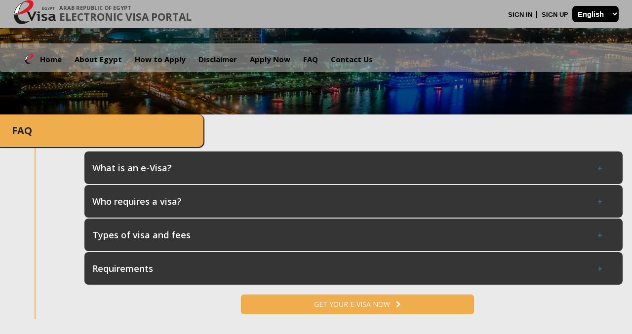

--- FILE ---
content_type: text/html;charset=UTF-8
request_url: https://visa2egypt.gov.eg/eVisa/FAQ;jsessionid=-_S0lcR7YWXyh-5fCGjdgU216qj3Ab-L36UL9poz.pp-ui-01?VISTK=OSXF-UPMD-DOOP-DOY4-KXBB-1SDS-2ZTM-33CO-TO0S-3SKE-UIL4-TELB-JRW7-JS5C-R3JY-8FF7
body_size: 5867
content:
<?xml version='1.0' encoding='UTF-8' ?>
<!DOCTYPE html>
<html xmlns="http://www.w3.org/1999/xhtml" lang="en"><head id="head"><link type="text/css" rel="stylesheet" href="/eVisa/javax.faces.resource/theme.css.evisa?ln=primefaces-aristo" /><link type="text/css" rel="stylesheet" href="/eVisa/javax.faces.resource/components.css.evisa;jsessionid=jyg9ccpvhc8Yk9im41AY_LagBFBHMHtV55QGrit1.pp-ui-01?ln=primefaces&amp;v=6.0" /><script type="text/javascript" src="/eVisa/javax.faces.resource/jquery/jquery.js.evisa;jsessionid=jyg9ccpvhc8Yk9im41AY_LagBFBHMHtV55QGrit1.pp-ui-01?ln=primefaces&amp;v=6.0"></script><script type="text/javascript" src="/eVisa/javax.faces.resource/core.js.evisa;jsessionid=jyg9ccpvhc8Yk9im41AY_LagBFBHMHtV55QGrit1.pp-ui-01?ln=primefaces&amp;v=6.0"></script><script type="text/javascript" src="/eVisa/javax.faces.resource/components.js.evisa;jsessionid=jyg9ccpvhc8Yk9im41AY_LagBFBHMHtV55QGrit1.pp-ui-01?ln=primefaces&amp;v=6.0"></script><script type="text/javascript" src="/eVisa/javax.faces.resource/jquery/jquery-plugins.js.evisa;jsessionid=jyg9ccpvhc8Yk9im41AY_LagBFBHMHtV55QGrit1.pp-ui-01?ln=primefaces&amp;v=6.0"></script><script type="text/javascript" src="/eVisa/javax.faces.resource/validation/validation.js.evisa?ln=primefaces&amp;v=6.0"></script><script type="text/javascript" src="/eVisa/javax.faces.resource/validation/beanvalidation.js.evisa?ln=primefaces&amp;v=6.0"></script><script type="text/javascript">if(window.PrimeFaces){PrimeFaces.settings.locale='en';PrimeFaces.settings.validateEmptyFields=true;PrimeFaces.settings.considerEmptyStringNull=false;}</script>
        <title>Egypt e-Visa Portal</title>

        <meta http-equiv="Content-Type" content="text/html; charset=utf-8" />
        <meta name="viewport" content="width=device-width, initial-scale=1.0" />

        <link rel="stylesheet" href="plugins/bootstrap/css/bootstrap.min.css" />
        <link rel="stylesheet" href="plugins/revolution/css/settings.css" />
        <link rel="stylesheet" href="plugins/revolution/css/layers.css" />
        <link rel="stylesheet" href="plugins/revolution/css/navigation.css" />
        <link href="plugins/jquery-ui-1.12.1/jquery-ui.css" rel="stylesheet" />
        <link rel="stylesheet" href="css/style.css" />
        <link rel="stylesheet" href="css/responsive.css" />
        <link rel="shortcut icon" href="images/favicon.ico" />
        <link rel="stylesheet" href="plugins/font-awesome/css/font-awesome.min.css" />
        <style>
            .countries-grid tr:nth-child(even) {background: #fefefe}
            .countries-grid tr:nth-child(odd) {background: #ebeaea}
            .countries-grid tr:nth-child(even):hover {background: #cecdcd}
            .countries-grid tr:nth-child(odd):hover {background: #cecdcd}
        </style></head><body id="body" elementName="body"><html xmlns="http://www.w3.org/1999/xhtml" lang="en">
    <style>
        @media only screen and (max-width : 766px) {
            .topbar-responsive {
                min-width: 100% !important; 
            }
            .hidden-responsive {
                display: none !important;
            }
        }

    </style><div id="j_idt4" class="ui-outputpanel ui-widget">
        <div id="top-bar" class="visible-sm visible-xs visible-md visible-lg home topbar-responsive">
            <div style="max-width: 100%" class="zt-container">
                <div class="social-top pull-left"><a href="/eVisa/Home;jsessionid=jyg9ccpvhc8Yk9im41AY_LagBFBHMHtV55QGrit1.pp-ui-01?VISTK=E3OJ-4G84-2K6H-AUXS-06MG-KJQ5-LIWE-PLOF-QOKN-G3LQ-H3DH-SRD1-4KH7-IYZK-IOCQ-DYS5" id="j_idt6" class="hidden-responsive">
                        <img src="images/logo.png" alt="" /></a>
                </div>
                <div style="position: absolute !important; text-align: left;  color: #000;    font-weight: bold;margin-left: 90px" class=" hidden-responsive login pull-left">
                    <h2 class="hidden-responsive" style="    font-size: 11px;                         line-height: 1px;">
                        Arab Republic Of Egypt</h2>
                    <br />
                    <h2 class="hidden-responsive" style="line-height: 1px;margin-top: -38px;font-size: 21px;">
                        Electronic Visa Portal</h2>
                </div>
                <div class="top-bar-wrap">

                    <div style="padding:12px" class="login pull-right">
                        <ul>
                            <li><a href="/eVisa/SignIn;jsessionid=jyg9ccpvhc8Yk9im41AY_LagBFBHMHtV55QGrit1.pp-ui-01?VISTK=E3OJ-4G84-2K6H-AUXS-06MG-KJQ5-LIWE-PLOF-QOKN-G3LQ-H3DH-SRD1-4KH7-IYZK-IOCQ-DYS5" id="j_idt10">Sign In
                                    </a>
                            </li>
                            <li><a href="/eVisa/SignUp;jsessionid=jyg9ccpvhc8Yk9im41AY_LagBFBHMHtV55QGrit1.pp-ui-01?VISTK=E3OJ-4G84-2K6H-AUXS-06MG-KJQ5-LIWE-PLOF-QOKN-G3LQ-H3DH-SRD1-4KH7-IYZK-IOCQ-DYS5" id="j_idt14" style="border-right: none;padding-left: 9px;">Sign Up
                                    </a>
                            </li>
<form id="lang_frm" name="lang_frm" method="post" action="/eVisa/FAQ;jsessionid=jyg9ccpvhc8Yk9im41AY_LagBFBHMHtV55QGrit1.pp-ui-01?VISTK=E3OJ-4G84-2K6H-AUXS-06MG-KJQ5-LIWE-PLOF-QOKN-G3LQ-H3DH-SRD1-4KH7-IYZK-IOCQ-DYS5" enctype="application/x-www-form-urlencoded" style="display: inline-block">
<input type="hidden" name="lang_frm" value="lang_frm" />
<select name="lang_frm:j_idt18" class="selectone" size="1" style="background-image: none !important;background: black; color: #fff;border: none;padding: 7px;" onchange="submit();">	<option value="en" selected="selected">English</option>
	<option value="ar">العربية</option>
	<option value="fr">Français</option>
	<option value="ru">Pусский</option>
	<option value="zh">中文</option>
	<option value="de">Deutsch</option>
	<option value="it">Italiano</option>
	<option value="es">Español</option>
</select><input type="hidden" name="javax.faces.ViewState" id="j_id1:javax.faces.ViewState:0" value="2375318250810392475:7265447204262668784" autocomplete="off" />
</form>                            
                        </ul>

                    </div>
                </div>
            </div>
        </div></div>
</html><html xmlns="http://www.w3.org/1999/xhtml" lang="en">
    <style>
        @media only screen and (max-width : 425px) {
            .lang-menu {
                display: inline-block;  
                padding: 8px !important;
                float: right;
            }
            .lang-menu select {
                height: 35px !important;
            }
        }

        @media only screen and (min-width : 767px) {
            .lang-menu {
                display: none !important;  
            }
        }
    </style>
    <!--outofthedatepluginscript-->
<script>function $buo_f(){var e=document.createElement("script");e.src="//browser-update.org/update.min.js",document.body.appendChild(e)}var $buoop={notify:{i:10,f:54,o:46,s:9,c:59},unsecure:!0,unsupported:!1,api:5};try{document.addEventListener("DOMContentLoaded",$buo_f,!1)}catch(e){window.attachEvent("onload",$buo_f)}</script>
    <header id="header" class="stricky home-three">
        <nav class="navbar navbar-inverse">
            <div class="container-fluid">
                <!-- Brand and toggle get grouped for better mobile display -->
                <div class="navbar-header">
                    <button type="button" class="navbar-toggle collapsed" data-toggle="collapse" data-target="#bs-example-navbar-collapse-1" aria-expanded="false">
                        <span class="sr-only">Toggle navigation</span>
                        <span class="icon-bar"></span>
                        <span class="icon-bar"></span>
                        <span class="icon-bar"></span>

                    </button>
                    <div style="float: left;border: none;width: 113px;padding-top: 0px; width: 84px" class="navbar-toggle collapsed" aria-expanded="false"><a href="/eVisa/Home;jsessionid=jyg9ccpvhc8Yk9im41AY_LagBFBHMHtV55QGrit1.pp-ui-01?VISTK=E3OJ-4G84-2K6H-AUXS-06MG-KJQ5-LIWE-PLOF-QOKN-G3LQ-H3DH-SRD1-4KH7-IYZK-IOCQ-DYS5" id="j_idt54">
                            <img src="images/logo.png" alt="" /></a>

                    </div>

                </div>

                <!-- Collect the nav links, forms, and other content for toggling -->
                <div class="collapse navbar-collapse no-r-p-l no-r-p-r" id="bs-example-navbar-collapse-1">

                    <ul class="nav navbar-nav">


                        <ul class="nav navbar-nav">
                            <li style="margin-right: -14px;margin-top: 9px;"><a href="/eVisa/Home;jsessionid=jyg9ccpvhc8Yk9im41AY_LagBFBHMHtV55QGrit1.pp-ui-01?VISTK=E3OJ-4G84-2K6H-AUXS-06MG-KJQ5-LIWE-PLOF-QOKN-G3LQ-H3DH-SRD1-4KH7-IYZK-IOCQ-DYS5" id="j_idt58" onclick="return false;" style="pointer-events: none; cursor: default">
                                    <img style="width: 21px" src="images/liicon.png" alt="" /></a></li>
                            <li><a href="/eVisa/Home;jsessionid=jyg9ccpvhc8Yk9im41AY_LagBFBHMHtV55QGrit1.pp-ui-01?VISTK=E3OJ-4G84-2K6H-AUXS-06MG-KJQ5-LIWE-PLOF-QOKN-G3LQ-H3DH-SRD1-4KH7-IYZK-IOCQ-DYS5" id="j_idt62">Home
                                    </a>
                            </li>
                            <li><a href="/eVisa/About-Egypt;jsessionid=jyg9ccpvhc8Yk9im41AY_LagBFBHMHtV55QGrit1.pp-ui-01?VISTK=E3OJ-4G84-2K6H-AUXS-06MG-KJQ5-LIWE-PLOF-QOKN-G3LQ-H3DH-SRD1-4KH7-IYZK-IOCQ-DYS5" id="j_idt66">About Egypt
                                    </a>
                            </li>
                            <li><a href="/eVisa/HowDoIApply;jsessionid=jyg9ccpvhc8Yk9im41AY_LagBFBHMHtV55QGrit1.pp-ui-01?VISTK=E3OJ-4G84-2K6H-AUXS-06MG-KJQ5-LIWE-PLOF-QOKN-G3LQ-H3DH-SRD1-4KH7-IYZK-IOCQ-DYS5" id="j_idt70">How to Apply
                                    </a>
                            </li>
                            <li><a href="/eVisa/Disclaimer;jsessionid=jyg9ccpvhc8Yk9im41AY_LagBFBHMHtV55QGrit1.pp-ui-01?VISTK=E3OJ-4G84-2K6H-AUXS-06MG-KJQ5-LIWE-PLOF-QOKN-G3LQ-H3DH-SRD1-4KH7-IYZK-IOCQ-DYS5" id="j_idt74">Disclaimer
                                    </a>
                            </li>
                            <li><a href="/eVisa/SignIn;jsessionid=jyg9ccpvhc8Yk9im41AY_LagBFBHMHtV55QGrit1.pp-ui-01?VISTK=E3OJ-4G84-2K6H-AUXS-06MG-KJQ5-LIWE-PLOF-QOKN-G3LQ-H3DH-SRD1-4KH7-IYZK-IOCQ-DYS5" id="j_idt78">Apply Now
                                    </a>
                            </li>
                            <li><a href="/eVisa/FAQ;jsessionid=jyg9ccpvhc8Yk9im41AY_LagBFBHMHtV55QGrit1.pp-ui-01?VISTK=E3OJ-4G84-2K6H-AUXS-06MG-KJQ5-LIWE-PLOF-QOKN-G3LQ-H3DH-SRD1-4KH7-IYZK-IOCQ-DYS5" id="j_idt82">FAQ
                                    </a>
                            </li>
                            <li><a href="/eVisa/ContactUs;jsessionid=jyg9ccpvhc8Yk9im41AY_LagBFBHMHtV55QGrit1.pp-ui-01?VISTK=E3OJ-4G84-2K6H-AUXS-06MG-KJQ5-LIWE-PLOF-QOKN-G3LQ-H3DH-SRD1-4KH7-IYZK-IOCQ-DYS5" id="j_idt86">Contact Us
                                    </a>
                            </li>



                        </ul>

                    </ul>


                </div><!-- /.navbar-collapse -->
            </div><!-- /.container-fluid -->
        </nav>




























    </header>
</html>
<form id="j_idt90" name="j_idt90" method="post" action="/eVisa/FAQ;jsessionid=jyg9ccpvhc8Yk9im41AY_LagBFBHMHtV55QGrit1.pp-ui-01?VISTK=E3OJ-4G84-2K6H-AUXS-06MG-KJQ5-LIWE-PLOF-QOKN-G3LQ-H3DH-SRD1-4KH7-IYZK-IOCQ-DYS5" enctype="application/x-www-form-urlencoded">
<input type="hidden" name="j_idt90" value="j_idt90" />
<input type="hidden" name="javax.faces.ViewState" id="j_id1:javax.faces.ViewState:1" value="2375318250810392475:7265447204262668784" autocomplete="off" />
</form>

        <section class="inner-banner">
            <div class="zt-container">
                <div class="box clearfix">
                    <h2 style="color: #000">.</h2>
                </div>
            </div>
        </section>
        <div class="sec-title">
            <div style="padding-left:0px" class="col-md-4 col-sm-4 col-xs-12">

                <h2 class="why">FAQ</h2>
            </div>
        </div>
        <section style="padding:10px 0px;border-left: 2px solid #f0ad4e; margin-left: 70px" class="why-choose-us sec-padding">
            <div class="zt-container">
                <div class="row">

                    <div class="col-md-12 col-sm-12 col-xs-12 pdl100">

                        <div class="faq-accrodion">
                            <h3>What is an e-Visa?</h3>
                            <div>
                                <p style="text-align:left">An e-Visa is an official document permitting entry into and travel from Egypt.</p>
                                <p style="text-align:left">
                                    The e-Visa is granted to citizens of the countries shown on the site.</p>
                                <p style="text-align:left">
                                    Applicants obtain their visas electronically after entering required information and making payments by a credit or debit card.
                                </p>
                                <p style="text-align:left">
                                    A link to download your e-visa will be sent to you. Passport authorities at ports of arrival can check the validity of your e-Visa on their system.</p>
                                <p style="text-align:left">
                                    As is the case with other visas, Egyptian port authorities have the right to refuse entry to Egypt for an e-visa holder without any explanation.</p>
                                <p style="text-align:left">
                                    The visa fee is collected through the website using a credit card, after registering the foreigner's data.</p>
                            </div>
                            <h3 class="faq_countries">Who requires a visa?</h3>
                            <div>
                                <p>Who requires a visa to enter The Arab Republic of Egypt?</p>
                                <p>
                                    A citizen of a foreign country, wishing to enter The Arab Republic of Egypt, generally must first obtain an e-Visa via the Egypt e-Visa Portal.</p>
                                <p style="color:#fbad18;font-weight:bold">
                                    Nationals of the countries listed below may be issued with an e-Visa upon application on the Egypt e-Visa Portal.</p><div id="j_idt92" class="ui-datagrid ui-widget countries-grid"><div id="j_idt92_content" class="ui-datagrid-content ui-widget-content"><table class="ui-datagrid-data"><tbody><tr class="ui-datagrid-row"><td class="ui-datagrid-column"><label>Albania</label></td><td class="ui-datagrid-column"><label>Argentina</label></td><td class="ui-datagrid-column"><label>Armenia</label></td><td class="ui-datagrid-column"><label>Australia</label></td></tr><tr class="ui-datagrid-row"><td class="ui-datagrid-column"><label>Austria</label></td><td class="ui-datagrid-column"><label>Azerbaijan</label></td><td class="ui-datagrid-column"><label>Bahrain</label></td><td class="ui-datagrid-column"><label>Belarus</label></td></tr><tr class="ui-datagrid-row"><td class="ui-datagrid-column"><label>Belgium</label></td><td class="ui-datagrid-column"><label>Bolivia</label></td><td class="ui-datagrid-column"><label>Bosnia and Herzegovina</label></td><td class="ui-datagrid-column"><label>Brazil</label></td></tr><tr class="ui-datagrid-row"><td class="ui-datagrid-column"><label>Bulgaria</label></td><td class="ui-datagrid-column"><label>Canada</label></td><td class="ui-datagrid-column"><label>Chile</label></td><td class="ui-datagrid-column"><label>China</label></td></tr><tr class="ui-datagrid-row"><td class="ui-datagrid-column"><label>China/Taiwan</label></td><td class="ui-datagrid-column"><label>Colombia</label></td><td class="ui-datagrid-column"><label>Croatia</label></td><td class="ui-datagrid-column"><label>Cyprus</label></td></tr><tr class="ui-datagrid-row"><td class="ui-datagrid-column"><label>Czech</label></td><td class="ui-datagrid-column"><label>Denmark</label></td><td class="ui-datagrid-column"><label>Ecuador</label></td><td class="ui-datagrid-column"><label>Estonia</label></td></tr><tr class="ui-datagrid-row"><td class="ui-datagrid-column"><label>Finland</label></td><td class="ui-datagrid-column"><label>France</label></td><td class="ui-datagrid-column"><label>Georgia</label></td><td class="ui-datagrid-column"><label>Germany</label></td></tr><tr class="ui-datagrid-row"><td class="ui-datagrid-column"><label>Greece</label></td><td class="ui-datagrid-column"><label>Hungary</label></td><td class="ui-datagrid-column"><label>Iceland</label></td><td class="ui-datagrid-column"><label>India</label></td></tr><tr class="ui-datagrid-row"><td class="ui-datagrid-column"><label>Iraq</label></td><td class="ui-datagrid-column"><label>Ireland</label></td><td class="ui-datagrid-column"><label>Italy</label></td><td class="ui-datagrid-column"><label>Japan</label></td></tr><tr class="ui-datagrid-row"><td class="ui-datagrid-column"><label>Kazakhstan</label></td><td class="ui-datagrid-column"><label>Korea (South)</label></td><td class="ui-datagrid-column"><label>Kuwait</label></td><td class="ui-datagrid-column"><label>Latvia</label></td></tr><tr class="ui-datagrid-row"><td class="ui-datagrid-column"><label>Lithuania</label></td><td class="ui-datagrid-column"><label>Luxembourg</label></td><td class="ui-datagrid-column"><label>Macedonia</label></td><td class="ui-datagrid-column"><label>Malaysia</label></td></tr><tr class="ui-datagrid-row"><td class="ui-datagrid-column"><label>Malta</label></td><td class="ui-datagrid-column"><label>Mexico</label></td><td class="ui-datagrid-column"><label>Moldova</label></td><td class="ui-datagrid-column"><label>Monaco</label></td></tr><tr class="ui-datagrid-row"><td class="ui-datagrid-column"><label>Montenegro</label></td><td class="ui-datagrid-column"><label>Netherlands</label></td><td class="ui-datagrid-column"><label>New Zealand</label></td><td class="ui-datagrid-column"><label>Norway</label></td></tr><tr class="ui-datagrid-row"><td class="ui-datagrid-column"><label>Oman</label></td><td class="ui-datagrid-column"><label>Paraguay</label></td><td class="ui-datagrid-column"><label>Peru</label></td><td class="ui-datagrid-column"><label>Poland</label></td></tr><tr class="ui-datagrid-row"><td class="ui-datagrid-column"><label>Portugal</label></td><td class="ui-datagrid-column"><label>Qatar</label></td><td class="ui-datagrid-column"><label>Republic of Kosovo</label></td><td class="ui-datagrid-column"><label>Romania</label></td></tr><tr class="ui-datagrid-row"><td class="ui-datagrid-column"><label>Russian Federation</label></td><td class="ui-datagrid-column"><label>San Marino</label></td><td class="ui-datagrid-column"><label>Saudi Arabia</label></td><td class="ui-datagrid-column"><label>Serbia</label></td></tr><tr class="ui-datagrid-row"><td class="ui-datagrid-column"><label>Singapore</label></td><td class="ui-datagrid-column"><label>Slovakia</label></td><td class="ui-datagrid-column"><label>Slovenia</label></td><td class="ui-datagrid-column"><label>South Africa</label></td></tr><tr class="ui-datagrid-row"><td class="ui-datagrid-column"><label>Spain</label></td><td class="ui-datagrid-column"><label>Sweden</label></td><td class="ui-datagrid-column"><label>Switzerland</label></td><td class="ui-datagrid-column"><label>Ukraine</label></td></tr><tr class="ui-datagrid-row"><td class="ui-datagrid-column"><label>United Arab Emirates</label></td><td class="ui-datagrid-column"><label>United Kingdom (England, Northern Ireland, Scotland and Wales)</label></td><td class="ui-datagrid-column"><label>United States of America</label></td><td class="ui-datagrid-column"><label>Uruguay</label></td></tr><tr class="ui-datagrid-row"><td class="ui-datagrid-column"><label>Vatican</label></td><td class="ui-datagrid-column"><label>Venezuela</label></td><td class="ui-datagrid-column"></td><td class="ui-datagrid-column"></td></tr></tbody></table></div></div><script id="j_idt92_s" type="text/javascript">PrimeFaces.cw("DataGrid","widget_j_idt92",{id:"j_idt92"});</script>

                                
                                <p style="text-align:left;color:#fbad18;font-weight:bold;margin-top: 10px;">
                                    The visa fee is collected through the website using a credit card, after registering the foreigner's data.</p>

                            </div>
                            <h3>Types of visa and fees</h3>
                            <div>
                                <p>The type of visa you must have is defined by the Arab Republic of Egypt and Visa Regulations, and relates to the purpose of your travel.</p>
                                <p>1. Tourism Visa: Issued for single or multiple entries to persons whose nationalities require visas to enter Egypt.</p>
                                <table class="table table-condensed">
                                    <tr class="active">
                                        <td style="font-weight:bold">Visa type</td>
                                        <td style="font-weight:bold">Visa fees</td>
                                    </tr>
                                    <tr class="info">
                                        <td>Single entry visa (Tourism)</td>
                                        <td>25$</td>
                                    </tr>
                                    <tr class="info">
                                        <td>Multiple entries visa (Tourism)</td>
                                        <td>60$</td>
                                    </tr>
<!--                                    &lt;tr class="info"&gt;
                                        &lt;td&gt;Tourist multiple entry visa is valid for 5 years.&lt;/td&gt;
                                        &lt;td&gt;100$&lt;/td&gt;
                                    &lt;/tr&gt;-->
                                </table>
                            </div>
                            <h3>Requirements</h3>
                            <div>
                                <p style="font-weight:bold">Entry requirements (on arrival)</p>
                                <p>- Passport valid for at least 6 months from arrival date.</p>
                                <p>- e-Visa printout</p>
                                <p>- Travel itinerary</p>
                                <p>- Supporting letter e.g. letter from company or invitation letter for business/family visits.</p>
                                <p>- Hotel bookings/details about places to visit if going as tourist.</p>
                            </div>
                        </div>
                    </div>
                </div>
                <div class="row">
                    <div class="col-md-5 col-md-offset-4"><a href="/eVisa/SignIn;jsessionid=jyg9ccpvhc8Yk9im41AY_LagBFBHMHtV55QGrit1.pp-ui-01?VISTK=E3OJ-4G84-2K6H-AUXS-06MG-KJQ5-LIWE-PLOF-QOKN-G3LQ-H3DH-SRD1-4KH7-IYZK-IOCQ-DYS5" id="j_idt95" style="width: 100%" class="btn btn-warning btn-lg">Get your e-Visa now  
                            <i class="fa fa-chevron-right" aria-hidden="true"></i></a> 

                    </div>
                </div>
            </div>
        </section>
        <footer style="background-image: url('images/bg_footer.jpg') 50% 50%;  background-size: 100% 100%; min-height: 350px;                  " id="footer" class="sec-padding">
            <div class="zt-container">
                <div class="row">




                </div>
            </div>
        </footer><html xmlns="http://www.w3.org/1999/xhtml" lang="en">

    <div class="footer-bottom text-white home-three">
        <div class="zt-container">
            <div class="row">

                <div class="col-md-1 col-sm-12 col-xs-12">
                    <img src="images/flag.png" width="54" height="50" />

                </div>

                <div class="col-md-8 col-sm-12 col-xs-12">

                    <p>©
                        <script language="JavaScript" type="text/javascript">
                            /* <![CDATA[ */
                            now = new Date;
                            theYear = now.getYear();

                            if (theYear < 1900) {
                                theYear = theYear + 1900;
                            }
                            document.write(theYear);
                            /* ]]> */
                        </script>- Ministry of Interior - Arab Republic of Egypt - All Rights Reserved</p>

                </div>
                <div class="col-md-2 col-sm-12 col-xs-12">
                    <div class="right-text pull-right">
                        <ul style="margin-top: 10px" class="menu-footer ">
                            <li><a href="/eVisa/TermsOfUse;jsessionid=jyg9ccpvhc8Yk9im41AY_LagBFBHMHtV55QGrit1.pp-ui-01?VISTK=E3OJ-4G84-2K6H-AUXS-06MG-KJQ5-LIWE-PLOF-QOKN-G3LQ-H3DH-SRD1-4KH7-IYZK-IOCQ-DYS5" id="j_idt100">Terms of Use
                                    </a> 
                            </li>
                        </ul>
                    </div>
                </div>

            </div>
        </div>
    </div>

</html>

        <script src="plugins/jquery/jquery-1.12.4.min.js"></script>
        <script src="plugins/bootstrap/js/bootstrap.min.js"></script>
        <script src="plugins/jquery-ui-1.12.1/jquery-ui.js"></script> 
        <script src="plugins/bx-slider/jquery.bxslider.min.js"></script>
        <script src="plugins/owl.carousel-2/owl.carousel.min.js"></script>
        <script src="plugins/revolution/js/jquery.themepunch.tools.min.js"></script>
        <script src="plugins/revolution/js/jquery.themepunch.revolution.min.js"></script>
        <script src="plugins/revolution/js/extensions/revolution.extension.layeranimation.min.js"></script>
        <script src="plugins/revolution/js/extensions/revolution.extension.migration.min.js"></script>
        <script src="plugins/revolution/js/extensions/revolution.extension.navigation.min.js"></script>
        <script src="plugins/revolution/js/extensions/revolution.extension.slideanims.min.js"></script>
        <script src="js/main.js"></script>

        <script>
            //<![CDATA[
            $("#accordion").accordion({header: "h3", collapsible: false, active: false});

            var active = getParameterByName('active');


            if (active === "true") {
                $(".faq-accrodion").accordion({active: 1});
            }
            function getParameterByName(name, url) {
                if (!url)
                    url = window.location.href;
                name = name.replace(/[\[\]]/g, "\$&");
                var regex = new RegExp("[?&]" + name + "(=([^&#]*)|&|#|$)"),
                        results = regex.exec(url);
                if (!results)
                    return null;
                if (!results[2])
                    return '';
                return decodeURIComponent(results[2].replace(/\+/g, " "));
            }
            //]]>
        </script></body>
</html>